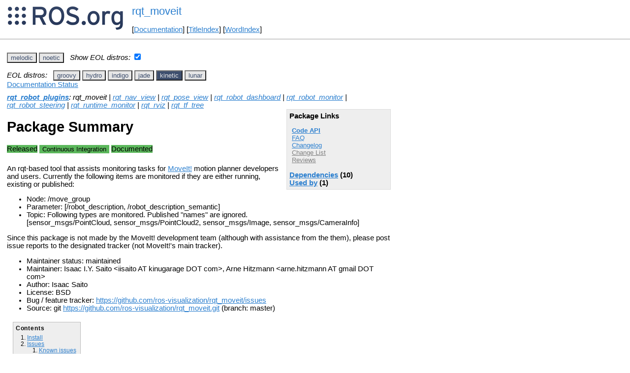

--- FILE ---
content_type: text/html
request_url: https://ftp.udx.icscoe.jp/ros/ros_wiki_mirror/rqt_moveit.html?distro=kinetic
body_size: 69801
content:
<!DOCTYPE HTML PUBLIC "-//W3C//DTD HTML 4.01//EN" "http://www.w3.org/TR/html4/strict.dtd">
<html>
<head>
<link rel="canonical" href="http://wiki.ros.org/rqt_moveit"/>
<meta http-equiv="content-type" content="text/html; charset=utf-8">
<title>rqt_moveit</title>
<link rel="stylesheet" type="text/css" media="all" charset="utf-8" href="rostheme/css/common.css">
<link rel="stylesheet" type="text/css" media="screen" charset="utf-8" href="rostheme/css/screen.css">
<link rel="stylesheet" type="text/css" media="print" charset="utf-8" href="rostheme/css/print.css">
<style type="text/css">
ul.pagetitle{
  display: inline;
  margin: 0;
  padding: 0;
  font-size: 1.5em;
}
li.pagetitle{
  display: inline;
  margin: 0;
}
td.noborder {
  border: 0;
}
</style>
<script type="text/javascript" src="./custom/libraries/jquery.min.js"></script><script type="text/javascript" src="./custom/js/rosversion.js"></script><script type="text/javascript" src="./custom/js/seesaw.js"></script><script type="text/javascript" src="./custom/js/sorttable.js"></script></head>
<body>
<table>
<tr>
<td class="noborder">
<img src="logo.png">
</td>
<td class="noborder">
<ul class="pagetitle">
<li class="pagetitle"><a class="backlink">rqt_moveit</a>
</ul>
<br><br>
[<a href="Documentation.html">Documentation</a>]&nbsp;[<a href="TitleIndex.html">TitleIndex</a>]&nbsp;[<a href="WordIndex.html">WordIndex</a>]&nbsp;
</td>
</tr>
</table>
<hr>
<div id="page">
<div dir="ltr" id="content" lang="en"><span class="anchor" id="top"></span>
<span class="anchor" id="line-1"></span><p class="line867"><span id="rosversion_selector" class="btn-group">
<button id="melodic" class="btn btn-default" onClick="Version({show:['boxturtle_and_newer', 'cturtle_and_newer', 'diamondback_and_newer', 'electric_and_newer', 'fuerte_and_newer', 'groovy_and_newer', 'hydro_and_newer', 'indigo_and_newer', 'jade_and_newer', 'kinetic_and_newer', 'lunar_and_newer', 'melodic_and_newer', 'melodic_and_older', 'noetic_and_older', 'unstable_and_older', 'melodic'], hide:['melodic_and_newer', 'noetic_and_newer', 'unstable_and_newer', 'boxturtle_and_older', 'cturtle_and_older', 'diamondback_and_older', 'electric_and_older', 'fuerte_and_older', 'groovy_and_older', 'hydro_and_older', 'indigo_and_older', 'jade_and_older', 'kinetic_and_older', 'lunar_and_older', 'melodic_and_older', 'boxturtle', 'cturtle', 'diamondback', 'electric', 'fuerte', 'groovy', 'hydro', 'indigo', 'jade', 'kinetic', 'lunar', 'noetic', 'unstable'], target_ros_distro:'melodic'});this.style.color='#e6e6e6';this.style.background='#3e4f6e';var distro_button = document.getElementById('boxturtle');if (distro_button) {  distro_button.style.background='#e6e6e6';  distro_button.style.color='#3e4f6e';}var distro_button = document.getElementById('cturtle');if (distro_button) {  distro_button.style.background='#e6e6e6';  distro_button.style.color='#3e4f6e';}var distro_button = document.getElementById('diamondback');if (distro_button) {  distro_button.style.background='#e6e6e6';  distro_button.style.color='#3e4f6e';}var distro_button = document.getElementById('electric');if (distro_button) {  distro_button.style.background='#e6e6e6';  distro_button.style.color='#3e4f6e';}var distro_button = document.getElementById('fuerte');if (distro_button) {  distro_button.style.background='#e6e6e6';  distro_button.style.color='#3e4f6e';}var distro_button = document.getElementById('groovy');if (distro_button) {  distro_button.style.background='#e6e6e6';  distro_button.style.color='#3e4f6e';}var distro_button = document.getElementById('hydro');if (distro_button) {  distro_button.style.background='#e6e6e6';  distro_button.style.color='#3e4f6e';}var distro_button = document.getElementById('indigo');if (distro_button) {  distro_button.style.background='#e6e6e6';  distro_button.style.color='#3e4f6e';}var distro_button = document.getElementById('jade');if (distro_button) {  distro_button.style.background='#e6e6e6';  distro_button.style.color='#3e4f6e';}var distro_button = document.getElementById('kinetic');if (distro_button) {  distro_button.style.background='#e6e6e6';  distro_button.style.color='#3e4f6e';}var distro_button = document.getElementById('lunar');if (distro_button) {  distro_button.style.background='#e6e6e6';  distro_button.style.color='#3e4f6e';}var distro_button = document.getElementById('noetic');if (distro_button) {  distro_button.style.background='#e6e6e6';  distro_button.style.color='#3e4f6e';}var distro_button = document.getElementById('unstable');if (distro_button) {  distro_button.style.background='#e6e6e6';  distro_button.style.color='#3e4f6e';}return false"> melodic </button>
<button id="noetic" class="btn btn-default" onClick="Version({show:['boxturtle_and_newer', 'cturtle_and_newer', 'diamondback_and_newer', 'electric_and_newer', 'fuerte_and_newer', 'groovy_and_newer', 'hydro_and_newer', 'indigo_and_newer', 'jade_and_newer', 'kinetic_and_newer', 'lunar_and_newer', 'melodic_and_newer', 'noetic_and_newer', 'noetic_and_older', 'unstable_and_older', 'noetic'], hide:['noetic_and_newer', 'unstable_and_newer', 'boxturtle_and_older', 'cturtle_and_older', 'diamondback_and_older', 'electric_and_older', 'fuerte_and_older', 'groovy_and_older', 'hydro_and_older', 'indigo_and_older', 'jade_and_older', 'kinetic_and_older', 'lunar_and_older', 'melodic_and_older', 'noetic_and_older', 'boxturtle', 'cturtle', 'diamondback', 'electric', 'fuerte', 'groovy', 'hydro', 'indigo', 'jade', 'kinetic', 'lunar', 'melodic', 'unstable'], target_ros_distro:'noetic'});this.style.color='#e6e6e6';this.style.background='#3e4f6e';var distro_button = document.getElementById('boxturtle');if (distro_button) {  distro_button.style.background='#e6e6e6';  distro_button.style.color='#3e4f6e';}var distro_button = document.getElementById('cturtle');if (distro_button) {  distro_button.style.background='#e6e6e6';  distro_button.style.color='#3e4f6e';}var distro_button = document.getElementById('diamondback');if (distro_button) {  distro_button.style.background='#e6e6e6';  distro_button.style.color='#3e4f6e';}var distro_button = document.getElementById('electric');if (distro_button) {  distro_button.style.background='#e6e6e6';  distro_button.style.color='#3e4f6e';}var distro_button = document.getElementById('fuerte');if (distro_button) {  distro_button.style.background='#e6e6e6';  distro_button.style.color='#3e4f6e';}var distro_button = document.getElementById('groovy');if (distro_button) {  distro_button.style.background='#e6e6e6';  distro_button.style.color='#3e4f6e';}var distro_button = document.getElementById('hydro');if (distro_button) {  distro_button.style.background='#e6e6e6';  distro_button.style.color='#3e4f6e';}var distro_button = document.getElementById('indigo');if (distro_button) {  distro_button.style.background='#e6e6e6';  distro_button.style.color='#3e4f6e';}var distro_button = document.getElementById('jade');if (distro_button) {  distro_button.style.background='#e6e6e6';  distro_button.style.color='#3e4f6e';}var distro_button = document.getElementById('kinetic');if (distro_button) {  distro_button.style.background='#e6e6e6';  distro_button.style.color='#3e4f6e';}var distro_button = document.getElementById('lunar');if (distro_button) {  distro_button.style.background='#e6e6e6';  distro_button.style.color='#3e4f6e';}var distro_button = document.getElementById('melodic');if (distro_button) {  distro_button.style.background='#e6e6e6';  distro_button.style.color='#3e4f6e';}var distro_button = document.getElementById('unstable');if (distro_button) {  distro_button.style.background='#e6e6e6';  distro_button.style.color='#3e4f6e';}return false"> noetic </button>
</span><span style="text-align:left">&nbsp;&nbsp;<i>Show EOL distros:</i>&nbsp;<input type="checkbox" id="rosversions_hidden_checkbox" onchange="showHiddenVersionSelector(this.checked)"></span><div id="rosversions_hidden" style="display:none"><span style="text-align:right"><i>EOL distros:</i>&nbsp;&nbsp;</span><span id="rosversion_selector_hidden" class="btn-group">
<button id="groovy" class="btn btn-default" onClick="Version({show:['boxturtle_and_newer', 'cturtle_and_newer', 'diamondback_and_newer', 'electric_and_newer', 'fuerte_and_newer', 'groovy_and_newer', 'groovy_and_older', 'hydro_and_older', 'indigo_and_older', 'jade_and_older', 'kinetic_and_older', 'lunar_and_older', 'melodic_and_older', 'noetic_and_older', 'unstable_and_older', 'groovy'], hide:['groovy_and_newer', 'hydro_and_newer', 'indigo_and_newer', 'jade_and_newer', 'kinetic_and_newer', 'lunar_and_newer', 'melodic_and_newer', 'noetic_and_newer', 'unstable_and_newer', 'boxturtle_and_older', 'cturtle_and_older', 'diamondback_and_older', 'electric_and_older', 'fuerte_and_older', 'groovy_and_older', 'boxturtle', 'cturtle', 'diamondback', 'electric', 'fuerte', 'hydro', 'indigo', 'jade', 'kinetic', 'lunar', 'melodic', 'noetic', 'unstable'], target_ros_distro:'groovy'});this.style.color='#e6e6e6';this.style.background='#3e4f6e';var distro_button = document.getElementById('boxturtle');if (distro_button) {  distro_button.style.background='#e6e6e6';  distro_button.style.color='#3e4f6e';}var distro_button = document.getElementById('cturtle');if (distro_button) {  distro_button.style.background='#e6e6e6';  distro_button.style.color='#3e4f6e';}var distro_button = document.getElementById('diamondback');if (distro_button) {  distro_button.style.background='#e6e6e6';  distro_button.style.color='#3e4f6e';}var distro_button = document.getElementById('electric');if (distro_button) {  distro_button.style.background='#e6e6e6';  distro_button.style.color='#3e4f6e';}var distro_button = document.getElementById('fuerte');if (distro_button) {  distro_button.style.background='#e6e6e6';  distro_button.style.color='#3e4f6e';}var distro_button = document.getElementById('hydro');if (distro_button) {  distro_button.style.background='#e6e6e6';  distro_button.style.color='#3e4f6e';}var distro_button = document.getElementById('indigo');if (distro_button) {  distro_button.style.background='#e6e6e6';  distro_button.style.color='#3e4f6e';}var distro_button = document.getElementById('jade');if (distro_button) {  distro_button.style.background='#e6e6e6';  distro_button.style.color='#3e4f6e';}var distro_button = document.getElementById('kinetic');if (distro_button) {  distro_button.style.background='#e6e6e6';  distro_button.style.color='#3e4f6e';}var distro_button = document.getElementById('lunar');if (distro_button) {  distro_button.style.background='#e6e6e6';  distro_button.style.color='#3e4f6e';}var distro_button = document.getElementById('melodic');if (distro_button) {  distro_button.style.background='#e6e6e6';  distro_button.style.color='#3e4f6e';}var distro_button = document.getElementById('noetic');if (distro_button) {  distro_button.style.background='#e6e6e6';  distro_button.style.color='#3e4f6e';}var distro_button = document.getElementById('unstable');if (distro_button) {  distro_button.style.background='#e6e6e6';  distro_button.style.color='#3e4f6e';}return false"> groovy </button>
<button id="hydro" class="btn btn-default" onClick="Version({show:['boxturtle_and_newer', 'cturtle_and_newer', 'diamondback_and_newer', 'electric_and_newer', 'fuerte_and_newer', 'groovy_and_newer', 'hydro_and_newer', 'hydro_and_older', 'indigo_and_older', 'jade_and_older', 'kinetic_and_older', 'lunar_and_older', 'melodic_and_older', 'noetic_and_older', 'unstable_and_older', 'hydro'], hide:['hydro_and_newer', 'indigo_and_newer', 'jade_and_newer', 'kinetic_and_newer', 'lunar_and_newer', 'melodic_and_newer', 'noetic_and_newer', 'unstable_and_newer', 'boxturtle_and_older', 'cturtle_and_older', 'diamondback_and_older', 'electric_and_older', 'fuerte_and_older', 'groovy_and_older', 'hydro_and_older', 'boxturtle', 'cturtle', 'diamondback', 'electric', 'fuerte', 'groovy', 'indigo', 'jade', 'kinetic', 'lunar', 'melodic', 'noetic', 'unstable'], target_ros_distro:'hydro'});this.style.color='#e6e6e6';this.style.background='#3e4f6e';var distro_button = document.getElementById('boxturtle');if (distro_button) {  distro_button.style.background='#e6e6e6';  distro_button.style.color='#3e4f6e';}var distro_button = document.getElementById('cturtle');if (distro_button) {  distro_button.style.background='#e6e6e6';  distro_button.style.color='#3e4f6e';}var distro_button = document.getElementById('diamondback');if (distro_button) {  distro_button.style.background='#e6e6e6';  distro_button.style.color='#3e4f6e';}var distro_button = document.getElementById('electric');if (distro_button) {  distro_button.style.background='#e6e6e6';  distro_button.style.color='#3e4f6e';}var distro_button = document.getElementById('fuerte');if (distro_button) {  distro_button.style.background='#e6e6e6';  distro_button.style.color='#3e4f6e';}var distro_button = document.getElementById('groovy');if (distro_button) {  distro_button.style.background='#e6e6e6';  distro_button.style.color='#3e4f6e';}var distro_button = document.getElementById('indigo');if (distro_button) {  distro_button.style.background='#e6e6e6';  distro_button.style.color='#3e4f6e';}var distro_button = document.getElementById('jade');if (distro_button) {  distro_button.style.background='#e6e6e6';  distro_button.style.color='#3e4f6e';}var distro_button = document.getElementById('kinetic');if (distro_button) {  distro_button.style.background='#e6e6e6';  distro_button.style.color='#3e4f6e';}var distro_button = document.getElementById('lunar');if (distro_button) {  distro_button.style.background='#e6e6e6';  distro_button.style.color='#3e4f6e';}var distro_button = document.getElementById('melodic');if (distro_button) {  distro_button.style.background='#e6e6e6';  distro_button.style.color='#3e4f6e';}var distro_button = document.getElementById('noetic');if (distro_button) {  distro_button.style.background='#e6e6e6';  distro_button.style.color='#3e4f6e';}var distro_button = document.getElementById('unstable');if (distro_button) {  distro_button.style.background='#e6e6e6';  distro_button.style.color='#3e4f6e';}return false"> hydro </button>
<button id="indigo" class="btn btn-default" onClick="Version({show:['boxturtle_and_newer', 'cturtle_and_newer', 'diamondback_and_newer', 'electric_and_newer', 'fuerte_and_newer', 'groovy_and_newer', 'hydro_and_newer', 'indigo_and_newer', 'indigo_and_older', 'jade_and_older', 'kinetic_and_older', 'lunar_and_older', 'melodic_and_older', 'noetic_and_older', 'unstable_and_older', 'indigo'], hide:['indigo_and_newer', 'jade_and_newer', 'kinetic_and_newer', 'lunar_and_newer', 'melodic_and_newer', 'noetic_and_newer', 'unstable_and_newer', 'boxturtle_and_older', 'cturtle_and_older', 'diamondback_and_older', 'electric_and_older', 'fuerte_and_older', 'groovy_and_older', 'hydro_and_older', 'indigo_and_older', 'boxturtle', 'cturtle', 'diamondback', 'electric', 'fuerte', 'groovy', 'hydro', 'jade', 'kinetic', 'lunar', 'melodic', 'noetic', 'unstable'], target_ros_distro:'indigo'});this.style.color='#e6e6e6';this.style.background='#3e4f6e';var distro_button = document.getElementById('boxturtle');if (distro_button) {  distro_button.style.background='#e6e6e6';  distro_button.style.color='#3e4f6e';}var distro_button = document.getElementById('cturtle');if (distro_button) {  distro_button.style.background='#e6e6e6';  distro_button.style.color='#3e4f6e';}var distro_button = document.getElementById('diamondback');if (distro_button) {  distro_button.style.background='#e6e6e6';  distro_button.style.color='#3e4f6e';}var distro_button = document.getElementById('electric');if (distro_button) {  distro_button.style.background='#e6e6e6';  distro_button.style.color='#3e4f6e';}var distro_button = document.getElementById('fuerte');if (distro_button) {  distro_button.style.background='#e6e6e6';  distro_button.style.color='#3e4f6e';}var distro_button = document.getElementById('groovy');if (distro_button) {  distro_button.style.background='#e6e6e6';  distro_button.style.color='#3e4f6e';}var distro_button = document.getElementById('hydro');if (distro_button) {  distro_button.style.background='#e6e6e6';  distro_button.style.color='#3e4f6e';}var distro_button = document.getElementById('jade');if (distro_button) {  distro_button.style.background='#e6e6e6';  distro_button.style.color='#3e4f6e';}var distro_button = document.getElementById('kinetic');if (distro_button) {  distro_button.style.background='#e6e6e6';  distro_button.style.color='#3e4f6e';}var distro_button = document.getElementById('lunar');if (distro_button) {  distro_button.style.background='#e6e6e6';  distro_button.style.color='#3e4f6e';}var distro_button = document.getElementById('melodic');if (distro_button) {  distro_button.style.background='#e6e6e6';  distro_button.style.color='#3e4f6e';}var distro_button = document.getElementById('noetic');if (distro_button) {  distro_button.style.background='#e6e6e6';  distro_button.style.color='#3e4f6e';}var distro_button = document.getElementById('unstable');if (distro_button) {  distro_button.style.background='#e6e6e6';  distro_button.style.color='#3e4f6e';}return false"> indigo </button>
<button id="jade" class="btn btn-default" onClick="Version({show:['boxturtle_and_newer', 'cturtle_and_newer', 'diamondback_and_newer', 'electric_and_newer', 'fuerte_and_newer', 'groovy_and_newer', 'hydro_and_newer', 'indigo_and_newer', 'jade_and_newer', 'jade_and_older', 'kinetic_and_older', 'lunar_and_older', 'melodic_and_older', 'noetic_and_older', 'unstable_and_older', 'jade'], hide:['jade_and_newer', 'kinetic_and_newer', 'lunar_and_newer', 'melodic_and_newer', 'noetic_and_newer', 'unstable_and_newer', 'boxturtle_and_older', 'cturtle_and_older', 'diamondback_and_older', 'electric_and_older', 'fuerte_and_older', 'groovy_and_older', 'hydro_and_older', 'indigo_and_older', 'jade_and_older', 'boxturtle', 'cturtle', 'diamondback', 'electric', 'fuerte', 'groovy', 'hydro', 'indigo', 'kinetic', 'lunar', 'melodic', 'noetic', 'unstable'], target_ros_distro:'jade'});this.style.color='#e6e6e6';this.style.background='#3e4f6e';var distro_button = document.getElementById('boxturtle');if (distro_button) {  distro_button.style.background='#e6e6e6';  distro_button.style.color='#3e4f6e';}var distro_button = document.getElementById('cturtle');if (distro_button) {  distro_button.style.background='#e6e6e6';  distro_button.style.color='#3e4f6e';}var distro_button = document.getElementById('diamondback');if (distro_button) {  distro_button.style.background='#e6e6e6';  distro_button.style.color='#3e4f6e';}var distro_button = document.getElementById('electric');if (distro_button) {  distro_button.style.background='#e6e6e6';  distro_button.style.color='#3e4f6e';}var distro_button = document.getElementById('fuerte');if (distro_button) {  distro_button.style.background='#e6e6e6';  distro_button.style.color='#3e4f6e';}var distro_button = document.getElementById('groovy');if (distro_button) {  distro_button.style.background='#e6e6e6';  distro_button.style.color='#3e4f6e';}var distro_button = document.getElementById('hydro');if (distro_button) {  distro_button.style.background='#e6e6e6';  distro_button.style.color='#3e4f6e';}var distro_button = document.getElementById('indigo');if (distro_button) {  distro_button.style.background='#e6e6e6';  distro_button.style.color='#3e4f6e';}var distro_button = document.getElementById('kinetic');if (distro_button) {  distro_button.style.background='#e6e6e6';  distro_button.style.color='#3e4f6e';}var distro_button = document.getElementById('lunar');if (distro_button) {  distro_button.style.background='#e6e6e6';  distro_button.style.color='#3e4f6e';}var distro_button = document.getElementById('melodic');if (distro_button) {  distro_button.style.background='#e6e6e6';  distro_button.style.color='#3e4f6e';}var distro_button = document.getElementById('noetic');if (distro_button) {  distro_button.style.background='#e6e6e6';  distro_button.style.color='#3e4f6e';}var distro_button = document.getElementById('unstable');if (distro_button) {  distro_button.style.background='#e6e6e6';  distro_button.style.color='#3e4f6e';}return false"> jade </button>
<button id="kinetic" class="btn btn-default" onClick="Version({show:['boxturtle_and_newer', 'cturtle_and_newer', 'diamondback_and_newer', 'electric_and_newer', 'fuerte_and_newer', 'groovy_and_newer', 'hydro_and_newer', 'indigo_and_newer', 'jade_and_newer', 'kinetic_and_newer', 'kinetic_and_older', 'lunar_and_older', 'melodic_and_older', 'noetic_and_older', 'unstable_and_older', 'kinetic'], hide:['kinetic_and_newer', 'lunar_and_newer', 'melodic_and_newer', 'noetic_and_newer', 'unstable_and_newer', 'boxturtle_and_older', 'cturtle_and_older', 'diamondback_and_older', 'electric_and_older', 'fuerte_and_older', 'groovy_and_older', 'hydro_and_older', 'indigo_and_older', 'jade_and_older', 'kinetic_and_older', 'boxturtle', 'cturtle', 'diamondback', 'electric', 'fuerte', 'groovy', 'hydro', 'indigo', 'jade', 'lunar', 'melodic', 'noetic', 'unstable'], target_ros_distro:'kinetic'});this.style.color='#e6e6e6';this.style.background='#3e4f6e';var distro_button = document.getElementById('boxturtle');if (distro_button) {  distro_button.style.background='#e6e6e6';  distro_button.style.color='#3e4f6e';}var distro_button = document.getElementById('cturtle');if (distro_button) {  distro_button.style.background='#e6e6e6';  distro_button.style.color='#3e4f6e';}var distro_button = document.getElementById('diamondback');if (distro_button) {  distro_button.style.background='#e6e6e6';  distro_button.style.color='#3e4f6e';}var distro_button = document.getElementById('electric');if (distro_button) {  distro_button.style.background='#e6e6e6';  distro_button.style.color='#3e4f6e';}var distro_button = document.getElementById('fuerte');if (distro_button) {  distro_button.style.background='#e6e6e6';  distro_button.style.color='#3e4f6e';}var distro_button = document.getElementById('groovy');if (distro_button) {  distro_button.style.background='#e6e6e6';  distro_button.style.color='#3e4f6e';}var distro_button = document.getElementById('hydro');if (distro_button) {  distro_button.style.background='#e6e6e6';  distro_button.style.color='#3e4f6e';}var distro_button = document.getElementById('indigo');if (distro_button) {  distro_button.style.background='#e6e6e6';  distro_button.style.color='#3e4f6e';}var distro_button = document.getElementById('jade');if (distro_button) {  distro_button.style.background='#e6e6e6';  distro_button.style.color='#3e4f6e';}var distro_button = document.getElementById('lunar');if (distro_button) {  distro_button.style.background='#e6e6e6';  distro_button.style.color='#3e4f6e';}var distro_button = document.getElementById('melodic');if (distro_button) {  distro_button.style.background='#e6e6e6';  distro_button.style.color='#3e4f6e';}var distro_button = document.getElementById('noetic');if (distro_button) {  distro_button.style.background='#e6e6e6';  distro_button.style.color='#3e4f6e';}var distro_button = document.getElementById('unstable');if (distro_button) {  distro_button.style.background='#e6e6e6';  distro_button.style.color='#3e4f6e';}return false"> kinetic </button>
<button id="lunar" class="btn btn-default" onClick="Version({show:['boxturtle_and_newer', 'cturtle_and_newer', 'diamondback_and_newer', 'electric_and_newer', 'fuerte_and_newer', 'groovy_and_newer', 'hydro_and_newer', 'indigo_and_newer', 'jade_and_newer', 'kinetic_and_newer', 'lunar_and_newer', 'lunar_and_older', 'melodic_and_older', 'noetic_and_older', 'unstable_and_older', 'lunar'], hide:['lunar_and_newer', 'melodic_and_newer', 'noetic_and_newer', 'unstable_and_newer', 'boxturtle_and_older', 'cturtle_and_older', 'diamondback_and_older', 'electric_and_older', 'fuerte_and_older', 'groovy_and_older', 'hydro_and_older', 'indigo_and_older', 'jade_and_older', 'kinetic_and_older', 'lunar_and_older', 'boxturtle', 'cturtle', 'diamondback', 'electric', 'fuerte', 'groovy', 'hydro', 'indigo', 'jade', 'kinetic', 'melodic', 'noetic', 'unstable'], target_ros_distro:'lunar'});this.style.color='#e6e6e6';this.style.background='#3e4f6e';var distro_button = document.getElementById('boxturtle');if (distro_button) {  distro_button.style.background='#e6e6e6';  distro_button.style.color='#3e4f6e';}var distro_button = document.getElementById('cturtle');if (distro_button) {  distro_button.style.background='#e6e6e6';  distro_button.style.color='#3e4f6e';}var distro_button = document.getElementById('diamondback');if (distro_button) {  distro_button.style.background='#e6e6e6';  distro_button.style.color='#3e4f6e';}var distro_button = document.getElementById('electric');if (distro_button) {  distro_button.style.background='#e6e6e6';  distro_button.style.color='#3e4f6e';}var distro_button = document.getElementById('fuerte');if (distro_button) {  distro_button.style.background='#e6e6e6';  distro_button.style.color='#3e4f6e';}var distro_button = document.getElementById('groovy');if (distro_button) {  distro_button.style.background='#e6e6e6';  distro_button.style.color='#3e4f6e';}var distro_button = document.getElementById('hydro');if (distro_button) {  distro_button.style.background='#e6e6e6';  distro_button.style.color='#3e4f6e';}var distro_button = document.getElementById('indigo');if (distro_button) {  distro_button.style.background='#e6e6e6';  distro_button.style.color='#3e4f6e';}var distro_button = document.getElementById('jade');if (distro_button) {  distro_button.style.background='#e6e6e6';  distro_button.style.color='#3e4f6e';}var distro_button = document.getElementById('kinetic');if (distro_button) {  distro_button.style.background='#e6e6e6';  distro_button.style.color='#3e4f6e';}var distro_button = document.getElementById('melodic');if (distro_button) {  distro_button.style.background='#e6e6e6';  distro_button.style.color='#3e4f6e';}var distro_button = document.getElementById('noetic');if (distro_button) {  distro_button.style.background='#e6e6e6';  distro_button.style.color='#3e4f6e';}var distro_button = document.getElementById('unstable');if (distro_button) {  distro_button.style.background='#e6e6e6';  distro_button.style.color='#3e4f6e';}return false"> lunar </button>
</span>
</div><div id="doc_status_link" style="margin-bottom:10px"><span style="text-align:left"><a href="javascript:toggleDocStatus()">Documentation Status</a></span></div><div id="doc_status" style="background:#CCCCCC;display:none;margin-top:0px;margin-bottom:0px;padding-top:0px"><ul style="padding-top:5px;margin-top:0px;margin-bottom:0px;padding-bottom:5px;"><li><b>groovy:</b> <i>Documentation generated on October 06, 2014 at 07:16 AM</i></li><br><li><b>hydro:</b> <i>Documentation generated on August 28, 2015 at 12:50 PM</i><span style="font-size:10px"> (<a href="http://jenkins.ros.org/job/doc-hydro-rqt_robot_plugins/">doc job</a>).</span></li><br><li><b>indigo:</b> <i>Documentation generated on June 07, 2019 at 03:48 AM</i><span style="font-size:10px"> (<a href="http://build.ros.org/view/Idoc/job/Idoc__rqt_moveit__ubuntu_trusty_amd64">doc job</a>).</span></li><br><li><b>jade:</b> <i>Documentation generated on May 03, 2017 at 10:48 AM</i><span style="font-size:10px"> (<a href="http://build.ros.org/view/Jdoc/job/Jdoc__rqt_moveit__ubuntu_trusty_amd64">doc job</a>).</span></li><br><li><b>kinetic:</b> <i>Documentation generated on June 04, 2020 at 03:32 AM</i><span style="font-size:10px"> (<a href="http://build.ros.org/view/Kdoc/job/Kdoc__rqt_moveit__ubuntu_xenial_amd64">doc job</a>).</span></li><br><li><b>lunar:</b> <i>Documentation generated on June 06, 2019 at 03:35 AM</i><span style="font-size:10px"> (<a href="http://build.ros.org/view/Ldoc/job/Ldoc__rqt_moveit__ubuntu_xenial_amd64">doc job</a>).</span></li><br><li><b>melodic:</b> <i>Documentation generated on March 01, 2022 at 07:33 AM</i><span style="font-size:10px"> (<a href="https://build.ros.org/view/Mdoc/job/Mdoc__rqt_moveit__ubuntu_bionic_amd64">doc job</a>).</span></li><br><li><b>noetic:</b> <i>Documentation generated on March 02, 2022 at 08:54 AM</i><span style="font-size:10px"> (<a href="https://build.ros.org/view/Ndoc/job/Ndoc__rqt_moveit__ubuntu_focal_amd64">doc job</a>).</span></li><br></div><div class="version groovy"><em><strong><a href="./rqt_robot_plugins.html?distro=groovy">rqt_robot_plugins</a></strong>: rqt_moveit | <a href="./rqt_nav_view.html?distro=groovy">rqt_nav_view</a> | <a href="./rqt_pose_view.html?distro=groovy">rqt_pose_view</a> | <a href="./rqt_robot_dashboard.html?distro=groovy">rqt_robot_dashboard</a> | <a href="./rqt_robot_monitor.html?distro=groovy">rqt_robot_monitor</a> | <a href="./rqt_robot_steering.html?distro=groovy">rqt_robot_steering</a> | <a href="./rqt_runtime_monitor.html?distro=groovy">rqt_runtime_monitor</a> | <a href="./rqt_rviz.html?distro=groovy">rqt_rviz</a> | <a href="./rqt_tf_tree.html?distro=groovy">rqt_tf_tree</a></em><br><div class="package-links"><strong>Package Links</strong><ul><li><strong><a href="http://docs.ros.org/groovy/api/rqt_moveit/html">Code API</a></strong></li><li><a href="http://answers.ros.org/questions/scope:all/sort:activity-desc/tags:rqt_moveit/page:1/">FAQ</a></li><li><a href="http://docs.ros.org/en/groovy/changelogs/rqt_moveit/changelog.html">Changelog</a></li><li><a href="./rqt_robot_plugins(2f)ChangeList.html">Change List</a></li><li><a class="nonexistent" href="./rqt_moveit(2f)Reviews.html">Reviews</a></li></ul><script type="text/javascript" src="./custom/js/roswiki.js"></script><strong><a href="#" onClick="toggleExpandable('groovydependencies-list'); return false;">Dependencies</a> (9)</strong><br /><div id="groovydependencies-list" style="display:none"><ul><li><a href="./catkin.html?distro=groovy">catkin</a></li><li><a href="./rosnode.html?distro=groovy">rosnode</a></li><li><a href="./rospy.html?distro=groovy">rospy</a></li><li><a href="./rostopic.html?distro=groovy">rostopic</a></li><li><a href="./rqt_gui.html?distro=groovy">rqt_gui</a></li><li><a href="./rqt_gui_py.html?distro=groovy">rqt_gui_py</a></li><li><a href="./rqt_py_common.html?distro=groovy">rqt_py_common</a></li><li><a href="./rqt_topic.html?distro=groovy">rqt_topic</a></li><li><a href="./sensor_msgs.html?distro=groovy">sensor_msgs</a></li></ul></div><strong><a href="#" onClick="toggleExpandable('groovyused-by-list'); return false;">Used by</a> (1)</strong><br /><div id="groovyused-by-list" style="display:none"><ul><li><a href="./rqt_robot_plugins.html?distro=groovy">rqt_robot_plugins</a></li></ul></div></div><h1>Package Summary</h1><p><div class="dropdown" style="display: inline-block; margin-bottom: 8px; margin-right: 4px;"><span class="badge" style="background-color: #5cb85c;"><span class="glyphicon glyphicon-ok" style="color: white;"></span> Released </span></div><div class="dropdown" style="display: inline-block; margin-bottom: 8px;"><button class="badge dropdown-toggle" style="background-color: #5cb85c; border: none;" data-toggle="dropdown" title="No test statistics available for this package."><span class="glyphicon glyphicon-ok" style="color: white;"></span> Continuous Integration</button>
</div>
<div class="dropdown" style="display: inline-block; margin-bottom: 8px; margin-right: 4px;"><span class="badge" style="background-color: #5cb85c;"><span class="glyphicon glyphicon-ok" style="color: white;"></span> Documented </span></div><p id="package-info">An rqt-based tool that assists monitoring tasks
   for <a href="http://ros.org/wiki/moveit">MoveIt!</a> motion planner
   developers and users. Currently the following items are monitored if they
   are either running, existing or published:
   <ul>
   <li>Node: /move_group</li>
   <li>Parameter: [/robot_description, /robot_description_semantic]</li>
   <li>Topic: Following types are monitored. Published &quot;names&quot; are ignored.<br/>
       [sensor_msgs/PointCloud, sensor_msgs/PointCloud2,
        sensor_msgs/Image, sensor_msgs/CameraInfo]</li>
   </ul>
   Since this package is not made by the MoveIt! development team (although with
   assistance from the them), please post issue reports to the designated 
   tracker (not MoveIt!'s main tracker).<p id="package-info-1"><ul><li>Maintainer status: developed</li><li>Maintainer: Isaac Isao Saito &lt;130s AT alumni.smu DOT edu&gt;</li><li>Author: Isaac Saito</li><li>License: BSD</li><li>Bug / feature tracker:  <a href="https://github.com/ros-visualization/rqt_robot_plugins/issues">https://github.com/ros-visualization/rqt_robot_plugins/issues</a></li><li>Source: git <a href="https://github.com/ros-visualization/rqt_robot_plugins">https://github.com/ros-visualization/rqt_robot_plugins.git</a> (branch: groovy-devel)</li></ul></div>
<div class="version hydro"><em><strong><a href="./rqt_robot_plugins.html?distro=hydro">rqt_robot_plugins</a></strong>: rqt_moveit | <a href="./rqt_nav_view.html?distro=hydro">rqt_nav_view</a> | <a href="./rqt_pose_view.html?distro=hydro">rqt_pose_view</a> | <a href="./rqt_robot_dashboard.html?distro=hydro">rqt_robot_dashboard</a> | <a href="./rqt_robot_monitor.html?distro=hydro">rqt_robot_monitor</a> | <a href="./rqt_robot_steering.html?distro=hydro">rqt_robot_steering</a> | <a href="./rqt_runtime_monitor.html?distro=hydro">rqt_runtime_monitor</a> | <a href="./rqt_rviz.html?distro=hydro">rqt_rviz</a> | <a href="./rqt_tf_tree.html?distro=hydro">rqt_tf_tree</a></em><br><div class="package-links"><strong>Package Links</strong><ul><li><strong><a href="http://docs.ros.org/hydro/api/rqt_moveit/html">Code API</a></strong></li><li><a href="http://answers.ros.org/questions/scope:all/sort:activity-desc/tags:rqt_moveit/page:1/">FAQ</a></li><li><a href="http://docs.ros.org/en/hydro/changelogs/rqt_moveit/changelog.html">Changelog</a></li><li><a href="./rqt_robot_plugins(2f)ChangeList.html">Change List</a></li><li><a class="nonexistent" href="./rqt_moveit(2f)Reviews.html">Reviews</a></li></ul><script type="text/javascript" src="./custom/js/roswiki.js"></script><strong><a href="#" onClick="toggleExpandable('hydrodependencies-list'); return false;">Dependencies</a> (9)</strong><br /><div id="hydrodependencies-list" style="display:none"><ul><li><a href="./catkin.html?distro=hydro">catkin</a></li><li><a href="./rosnode.html?distro=hydro">rosnode</a></li><li><a href="./rospy.html?distro=hydro">rospy</a></li><li><a href="./rostopic.html?distro=hydro">rostopic</a></li><li><a href="./rqt_gui.html?distro=hydro">rqt_gui</a></li><li><a href="./rqt_gui_py.html?distro=hydro">rqt_gui_py</a></li><li><a href="./rqt_py_common.html?distro=hydro">rqt_py_common</a></li><li><a href="./rqt_topic.html?distro=hydro">rqt_topic</a></li><li><a href="./sensor_msgs.html?distro=hydro">sensor_msgs</a></li></ul></div><strong><a href="#" onClick="toggleExpandable('hydroused-by-list'); return false;">Used by</a> (1)</strong><br /><div id="hydroused-by-list" style="display:none"><ul><li><a href="./rqt_robot_plugins.html?distro=hydro">rqt_robot_plugins</a></li></ul></div></div><h1>Package Summary</h1><p><div class="dropdown" style="display: inline-block; margin-bottom: 8px; margin-right: 4px;"><span class="badge" style="background-color: #5cb85c;"><span class="glyphicon glyphicon-ok" style="color: white;"></span> Released </span></div><div class="dropdown" style="display: inline-block; margin-bottom: 8px;"><button class="badge dropdown-toggle" style="background-color: #5cb85c; border: none;" data-toggle="dropdown" title="No test statistics available for this package."><span class="glyphicon glyphicon-ok" style="color: white;"></span> Continuous Integration</button>
</div>
<div class="dropdown" style="display: inline-block; margin-bottom: 8px; margin-right: 4px;"><span class="badge" style="background-color: #5cb85c;"><span class="glyphicon glyphicon-ok" style="color: white;"></span> Documented </span></div><p id="package-info-2">An rqt-based tool that assists monitoring tasks
   for <a href="http://ros.org/wiki/moveit">MoveIt!</a> motion planner
   developers and users. Currently the following items are monitored if they
   are either running, existing or published:
   <ul>
   <li>Node: /move_group</li>
   <li>Parameter: [/robot_description, /robot_description_semantic]</li>
   <li>Topic: Following types are monitored. Published &quot;names&quot; are ignored.<br/>
       [sensor_msgs/PointCloud, sensor_msgs/PointCloud2,
        sensor_msgs/Image, sensor_msgs/CameraInfo]</li>
   </ul>
   Since this package is not made by the MoveIt! development team (although with
   assistance from the them), please post issue reports to the designated
   tracker (not MoveIt!'s main tracker).<p id="package-info-3"><ul><li>Maintainer status: maintained</li><li>Maintainer: Aaron Blasdel &lt;ablasdel AT gmail DOT com&gt;</li><li>Author: Isaac Saito</li><li>License: BSD</li><li>Bug / feature tracker:  <a href="https://github.com/ros-visualization/rqt_robot_plugins/issues">https://github.com/ros-visualization/rqt_robot_plugins/issues</a></li><li>Source: git <a href="https://github.com/ros-visualization/rqt_robot_plugins">https://github.com/ros-visualization/rqt_robot_plugins.git</a> (branch: hydro-devel)</li></ul></div>
<div class="version indigo"><em><strong><a href="./rqt_robot_plugins.html?distro=indigo">rqt_robot_plugins</a></strong>: rqt_moveit | <a href="./rqt_nav_view.html?distro=indigo">rqt_nav_view</a> | <a href="./rqt_pose_view.html?distro=indigo">rqt_pose_view</a> | <a href="./rqt_robot_dashboard.html?distro=indigo">rqt_robot_dashboard</a> | <a href="./rqt_robot_monitor.html?distro=indigo">rqt_robot_monitor</a> | <a href="./rqt_robot_steering.html?distro=indigo">rqt_robot_steering</a> | <a href="./rqt_runtime_monitor.html?distro=indigo">rqt_runtime_monitor</a> | <a href="./rqt_rviz.html?distro=indigo">rqt_rviz</a> | <a href="./rqt_tf_tree.html?distro=indigo">rqt_tf_tree</a></em><br><div class="package-links"><strong>Package Links</strong><ul><li><strong><a href="http://docs.ros.org/indigo/api/rqt_moveit/html">Code API</a></strong></li><li><a href="http://answers.ros.org/questions/scope:all/sort:activity-desc/tags:rqt_moveit/page:1/">FAQ</a></li><li><a href="http://docs.ros.org/en/indigo/changelogs/rqt_moveit/changelog.html">Changelog</a></li><li><a class="nonexistent" href="./rqt_moveit(2f)ChangeList.html">Change List</a></li><li><a class="nonexistent" href="./rqt_moveit(2f)Reviews.html">Reviews</a></li></ul><script type="text/javascript" src="./custom/js/roswiki.js"></script><strong><a href="#" onClick="toggleExpandable('indigodependencies-list'); return false;">Dependencies</a> (10)</strong><br /><div id="indigodependencies-list" style="display:none"><ul><li><a href="./catkin.html?distro=indigo">catkin</a></li><li><a href="./python_qt_binding.html?distro=indigo">python_qt_binding</a></li><li><a href="./rosnode.html?distro=indigo">rosnode</a></li><li><a href="./rospy.html?distro=indigo">rospy</a></li><li><a href="./rostopic.html?distro=indigo">rostopic</a></li><li><a href="./rqt_gui.html?distro=indigo">rqt_gui</a></li><li><a href="./rqt_gui_py.html?distro=indigo">rqt_gui_py</a></li><li><a href="./rqt_py_common.html?distro=indigo">rqt_py_common</a></li><li><a href="./rqt_topic.html?distro=indigo">rqt_topic</a></li><li><a href="./sensor_msgs.html?distro=indigo">sensor_msgs</a></li></ul></div><strong><a href="#" onClick="toggleExpandable('indigoused-by-list'); return false;">Used by</a> (1)</strong><br /><div id="indigoused-by-list" style="display:none"><ul><li><a href="./rqt_robot_plugins.html?distro=indigo">rqt_robot_plugins</a></li></ul></div></div><h1>Package Summary</h1><p><div class="dropdown" style="display: inline-block; margin-bottom: 8px; margin-right: 4px;"><span class="badge" style="background-color: #5cb85c;"><span class="glyphicon glyphicon-ok" style="color: white;"></span> Released </span></div><div class="dropdown" style="display: inline-block; margin-bottom: 8px;"><button class="badge dropdown-toggle" style="background-color: #5cb85c; border: none;" data-toggle="dropdown" title="No test statistics available for this package."><span class="glyphicon glyphicon-ok" style="color: white;"></span> Continuous Integration</button>
</div>
<div class="dropdown" style="display: inline-block; margin-bottom: 8px; margin-right: 4px;"><span class="badge" style="background-color: #5cb85c;"><span class="glyphicon glyphicon-ok" style="color: white;"></span> Documented </span></div><p id="package-info-4">An rqt-based tool that assists monitoring tasks
   for <a href="http://ros.org/wiki/moveit">MoveIt!</a> motion planner
   developers and users. Currently the following items are monitored if they
   are either running, existing or published:
   <ul>
   <li>Node: /move_group</li>
   <li>Parameter: [/robot_description, /robot_description_semantic]</li>
   <li>Topic: Following types are monitored. Published &quot;names&quot; are ignored.<br/>
       [sensor_msgs/PointCloud, sensor_msgs/PointCloud2,
        sensor_msgs/Image, sensor_msgs/CameraInfo]</li>
   </ul>
   Since this package is not made by the MoveIt! development team (although with
   assistance from the them), please post issue reports to the designated
   tracker (not MoveIt!'s main tracker).<p id="package-info-5"><ul><li>Maintainer status: maintained</li><li>Maintainer: Isaac I.Y. Saito &lt;iisaito AT kinugarage DOT com&gt;, Arne Hitzmann &lt;arne.hitzmann AT gmail DOT com&gt;</li><li>Author: Isaac Saito</li><li>License: BSD</li><li>Bug / feature tracker:  <a href="https://github.com/ros-visualization/rqt_moveit/issues">https://github.com/ros-visualization/rqt_moveit/issues</a></li><li>Source: git <a href="https://github.com/ros-visualization/rqt_moveit">https://github.com/ros-visualization/rqt_moveit.git</a> (branch: master)</li></ul></div>
<div class="version jade"><em><strong><a href="./rqt_robot_plugins.html?distro=jade">rqt_robot_plugins</a></strong>: rqt_moveit | <a href="./rqt_nav_view.html?distro=jade">rqt_nav_view</a> | <a href="./rqt_pose_view.html?distro=jade">rqt_pose_view</a> | <a href="./rqt_robot_dashboard.html?distro=jade">rqt_robot_dashboard</a> | <a href="./rqt_robot_monitor.html?distro=jade">rqt_robot_monitor</a> | <a href="./rqt_robot_steering.html?distro=jade">rqt_robot_steering</a> | <a href="./rqt_runtime_monitor.html?distro=jade">rqt_runtime_monitor</a> | <a href="./rqt_rviz.html?distro=jade">rqt_rviz</a> | <a href="./rqt_tf_tree.html?distro=jade">rqt_tf_tree</a></em><br><div class="package-links"><strong>Package Links</strong><ul><li><strong><a href="http://docs.ros.org/jade/api/rqt_moveit/html">Code API</a></strong></li><li><a href="http://answers.ros.org/questions/scope:all/sort:activity-desc/tags:rqt_moveit/page:1/">FAQ</a></li><li><a href="http://docs.ros.org/en/jade/changelogs/rqt_moveit/changelog.html">Changelog</a></li><li><a class="nonexistent" href="./rqt_moveit(2f)ChangeList.html">Change List</a></li><li><a class="nonexistent" href="./rqt_moveit(2f)Reviews.html">Reviews</a></li></ul><script type="text/javascript" src="./custom/js/roswiki.js"></script><strong><a href="#" onClick="toggleExpandable('jadedependencies-list'); return false;">Dependencies</a> (10)</strong><br /><div id="jadedependencies-list" style="display:none"><ul><li><a href="./catkin.html?distro=jade">catkin</a></li><li><a href="./python_qt_binding.html?distro=jade">python_qt_binding</a></li><li><a href="./rosnode.html?distro=jade">rosnode</a></li><li><a href="./rospy.html?distro=jade">rospy</a></li><li><a href="./rostopic.html?distro=jade">rostopic</a></li><li><a href="./rqt_gui.html?distro=jade">rqt_gui</a></li><li><a href="./rqt_gui_py.html?distro=jade">rqt_gui_py</a></li><li><a href="./rqt_py_common.html?distro=jade">rqt_py_common</a></li><li><a href="./rqt_topic.html?distro=jade">rqt_topic</a></li><li><a href="./sensor_msgs.html?distro=jade">sensor_msgs</a></li></ul></div><strong><a href="#" onClick="toggleExpandable('jadeused-by-list'); return false;">Used by</a> (1)</strong><br /><div id="jadeused-by-list" style="display:none"><ul><li><a href="./rqt_robot_plugins.html?distro=jade">rqt_robot_plugins</a></li></ul></div></div><h1>Package Summary</h1><p><div class="dropdown" style="display: inline-block; margin-bottom: 8px; margin-right: 4px;"><span class="badge" style="background-color: #5cb85c;"><span class="glyphicon glyphicon-ok" style="color: white;"></span> Released </span></div><div class="dropdown" style="display: inline-block; margin-bottom: 8px;"><button class="badge dropdown-toggle" style="background-color: #5cb85c; border: none;" data-toggle="dropdown" title="No test statistics available for this package."><span class="glyphicon glyphicon-ok" style="color: white;"></span> Continuous Integration</button>
</div>
<div class="dropdown" style="display: inline-block; margin-bottom: 8px; margin-right: 4px;"><span class="badge" style="background-color: #5cb85c;"><span class="glyphicon glyphicon-ok" style="color: white;"></span> Documented </span></div><p id="package-info-6">An rqt-based tool that assists monitoring tasks
   for <a href="http://ros.org/wiki/moveit">MoveIt!</a> motion planner
   developers and users. Currently the following items are monitored if they
   are either running, existing or published:
   <ul>
   <li>Node: /move_group</li>
   <li>Parameter: [/robot_description, /robot_description_semantic]</li>
   <li>Topic: Following types are monitored. Published &quot;names&quot; are ignored.<br/>
       [sensor_msgs/PointCloud, sensor_msgs/PointCloud2,
        sensor_msgs/Image, sensor_msgs/CameraInfo]</li>
   </ul>
   Since this package is not made by the MoveIt! development team (although with
   assistance from the them), please post issue reports to the designated
   tracker (not MoveIt!'s main tracker).<p id="package-info-7"><ul><li>Maintainer status: maintained</li><li>Maintainer: Isaac I.Y. Saito &lt;iisaito AT kinugarage DOT com&gt;, Arne Hitzmann &lt;arne.hitzmann AT gmail DOT com&gt;</li><li>Author: Isaac Saito</li><li>License: BSD</li><li>Bug / feature tracker:  <a href="https://github.com/ros-visualization/rqt_moveit/issues">https://github.com/ros-visualization/rqt_moveit/issues</a></li><li>Source: git <a href="https://github.com/ros-visualization/rqt_moveit">https://github.com/ros-visualization/rqt_moveit.git</a> (branch: master)</li></ul></div>
<div class="version kinetic"><em><strong><a href="./rqt_robot_plugins.html?distro=kinetic">rqt_robot_plugins</a></strong>: rqt_moveit | <a href="./rqt_nav_view.html?distro=kinetic">rqt_nav_view</a> | <a href="./rqt_pose_view.html?distro=kinetic">rqt_pose_view</a> | <a href="./rqt_robot_dashboard.html?distro=kinetic">rqt_robot_dashboard</a> | <a href="./rqt_robot_monitor.html?distro=kinetic">rqt_robot_monitor</a> | <a href="./rqt_robot_steering.html?distro=kinetic">rqt_robot_steering</a> | <a href="./rqt_runtime_monitor.html?distro=kinetic">rqt_runtime_monitor</a> | <a href="./rqt_rviz.html?distro=kinetic">rqt_rviz</a> | <a href="./rqt_tf_tree.html?distro=kinetic">rqt_tf_tree</a></em><br><div class="package-links"><strong>Package Links</strong><ul><li><strong><a href="http://docs.ros.org/kinetic/api/rqt_moveit/html">Code API</a></strong></li><li><a href="http://answers.ros.org/questions/scope:all/sort:activity-desc/tags:rqt_moveit/page:1/">FAQ</a></li><li><a href="http://docs.ros.org/en/kinetic/changelogs/rqt_moveit/changelog.html">Changelog</a></li><li><a class="nonexistent" href="./rqt_moveit(2f)ChangeList.html">Change List</a></li><li><a class="nonexistent" href="./rqt_moveit(2f)Reviews.html">Reviews</a></li></ul><script type="text/javascript" src="./custom/js/roswiki.js"></script><strong><a href="#" onClick="toggleExpandable('kineticdependencies-list'); return false;">Dependencies</a> (10)</strong><br /><div id="kineticdependencies-list" style="display:none"><ul><li><a href="./catkin.html?distro=kinetic">catkin</a></li><li><a href="./python_qt_binding.html?distro=kinetic">python_qt_binding</a></li><li><a href="./rosnode.html?distro=kinetic">rosnode</a></li><li><a href="./rospy.html?distro=kinetic">rospy</a></li><li><a href="./rostopic.html?distro=kinetic">rostopic</a></li><li><a href="./rqt_gui.html?distro=kinetic">rqt_gui</a></li><li><a href="./rqt_gui_py.html?distro=kinetic">rqt_gui_py</a></li><li><a href="./rqt_py_common.html?distro=kinetic">rqt_py_common</a></li><li><a href="./rqt_topic.html?distro=kinetic">rqt_topic</a></li><li><a href="./sensor_msgs.html?distro=kinetic">sensor_msgs</a></li></ul></div><strong><a href="#" onClick="toggleExpandable('kineticused-by-list'); return false;">Used by</a> (1)</strong><br /><div id="kineticused-by-list" style="display:none"><ul><li><a href="./rqt_robot_plugins.html?distro=kinetic">rqt_robot_plugins</a></li></ul></div></div><h1>Package Summary</h1><p><div class="dropdown" style="display: inline-block; margin-bottom: 8px; margin-right: 4px;"><span class="badge" style="background-color: #5cb85c;"><span class="glyphicon glyphicon-ok" style="color: white;"></span> Released </span></div><div class="dropdown" style="display: inline-block; margin-bottom: 8px;"><button class="badge dropdown-toggle" style="background-color: #5cb85c; border: none;" data-toggle="dropdown" title="No test statistics available for this package."><span class="glyphicon glyphicon-ok" style="color: white;"></span> Continuous Integration</button>
</div>
<div class="dropdown" style="display: inline-block; margin-bottom: 8px; margin-right: 4px;"><span class="badge" style="background-color: #5cb85c;"><span class="glyphicon glyphicon-ok" style="color: white;"></span> Documented </span></div><p id="package-info-8">An rqt-based tool that assists monitoring tasks
   for <a href="http://ros.org/wiki/moveit">MoveIt!</a> motion planner
   developers and users. Currently the following items are monitored if they
   are either running, existing or published:
   <ul>
   <li>Node: /move_group</li>
   <li>Parameter: [/robot_description, /robot_description_semantic]</li>
   <li>Topic: Following types are monitored. Published &quot;names&quot; are ignored.<br/>
       [sensor_msgs/PointCloud, sensor_msgs/PointCloud2,
        sensor_msgs/Image, sensor_msgs/CameraInfo]</li>
   </ul>
   Since this package is not made by the MoveIt! development team (although with
   assistance from the them), please post issue reports to the designated
   tracker (not MoveIt!'s main tracker).<p id="package-info-9"><ul><li>Maintainer status: maintained</li><li>Maintainer: Isaac I.Y. Saito &lt;iisaito AT kinugarage DOT com&gt;, Arne Hitzmann &lt;arne.hitzmann AT gmail DOT com&gt;</li><li>Author: Isaac Saito</li><li>License: BSD</li><li>Bug / feature tracker:  <a href="https://github.com/ros-visualization/rqt_moveit/issues">https://github.com/ros-visualization/rqt_moveit/issues</a></li><li>Source: git <a href="https://github.com/ros-visualization/rqt_moveit">https://github.com/ros-visualization/rqt_moveit.git</a> (branch: master)</li></ul></div>
<div class="version lunar"><em><strong><a href="./rqt_robot_plugins.html?distro=lunar">rqt_robot_plugins</a></strong>: rqt_moveit | <a href="./rqt_nav_view.html?distro=lunar">rqt_nav_view</a> | <a href="./rqt_pose_view.html?distro=lunar">rqt_pose_view</a> | <a href="./rqt_robot_dashboard.html?distro=lunar">rqt_robot_dashboard</a> | <a href="./rqt_robot_monitor.html?distro=lunar">rqt_robot_monitor</a> | <a href="./rqt_robot_steering.html?distro=lunar">rqt_robot_steering</a> | <a href="./rqt_runtime_monitor.html?distro=lunar">rqt_runtime_monitor</a> | <a href="./rqt_rviz.html?distro=lunar">rqt_rviz</a> | <a href="./rqt_tf_tree.html?distro=lunar">rqt_tf_tree</a></em><br><div class="package-links"><strong>Package Links</strong><ul><li><strong><a href="http://docs.ros.org/lunar/api/rqt_moveit/html">Code API</a></strong></li><li><a href="http://answers.ros.org/questions/scope:all/sort:activity-desc/tags:rqt_moveit/page:1/">FAQ</a></li><li><a href="http://docs.ros.org/en/lunar/changelogs/rqt_moveit/changelog.html">Changelog</a></li><li><a class="nonexistent" href="./rqt_moveit(2f)ChangeList.html">Change List</a></li><li><a class="nonexistent" href="./rqt_moveit(2f)Reviews.html">Reviews</a></li></ul><script type="text/javascript" src="./custom/js/roswiki.js"></script><strong><a href="#" onClick="toggleExpandable('lunardependencies-list'); return false;">Dependencies</a> (10)</strong><br /><div id="lunardependencies-list" style="display:none"><ul><li><a href="./catkin.html?distro=lunar">catkin</a></li><li><a href="./python_qt_binding.html?distro=lunar">python_qt_binding</a></li><li><a href="./rosnode.html?distro=lunar">rosnode</a></li><li><a href="./rospy.html?distro=lunar">rospy</a></li><li><a href="./rostopic.html?distro=lunar">rostopic</a></li><li><a href="./rqt_gui.html?distro=lunar">rqt_gui</a></li><li><a href="./rqt_gui_py.html?distro=lunar">rqt_gui_py</a></li><li><a href="./rqt_py_common.html?distro=lunar">rqt_py_common</a></li><li><a href="./rqt_topic.html?distro=lunar">rqt_topic</a></li><li><a href="./sensor_msgs.html?distro=lunar">sensor_msgs</a></li></ul></div><strong><a href="#" onClick="toggleExpandable('lunarused-by-list'); return false;">Used by</a> (1)</strong><br /><div id="lunarused-by-list" style="display:none"><ul><li><a href="./rqt_robot_plugins.html?distro=lunar">rqt_robot_plugins</a></li></ul></div></div><h1>Package Summary</h1><p><div class="dropdown" style="display: inline-block; margin-bottom: 8px; margin-right: 4px;"><span class="badge" style="background-color: #5cb85c;"><span class="glyphicon glyphicon-ok" style="color: white;"></span> Released </span></div><div class="dropdown" style="display: inline-block; margin-bottom: 8px;"><button class="badge dropdown-toggle" style="background-color: #5cb85c; border: none;" data-toggle="dropdown" title="No test statistics available for this package."><span class="glyphicon glyphicon-ok" style="color: white;"></span> Continuous Integration</button>
</div>
<div class="dropdown" style="display: inline-block; margin-bottom: 8px; margin-right: 4px;"><span class="badge" style="background-color: #5cb85c;"><span class="glyphicon glyphicon-ok" style="color: white;"></span> Documented </span></div><p id="package-info-10">An rqt-based tool that assists monitoring tasks
   for <a href="http://ros.org/wiki/moveit">MoveIt!</a> motion planner
   developers and users. Currently the following items are monitored if they
   are either running, existing or published:
   <ul>
   <li>Node: /move_group</li>
   <li>Parameter: [/robot_description, /robot_description_semantic]</li>
   <li>Topic: Following types are monitored. Published &quot;names&quot; are ignored.<br/>
       [sensor_msgs/PointCloud, sensor_msgs/PointCloud2,
        sensor_msgs/Image, sensor_msgs/CameraInfo]</li>
   </ul>
   Since this package is not made by the MoveIt! development team (although with
   assistance from the them), please post issue reports to the designated
   tracker (not MoveIt!'s main tracker).<p id="package-info-11"><ul><li>Maintainer status: maintained</li><li>Maintainer: Isaac I.Y. Saito &lt;iisaito AT kinugarage DOT com&gt;, Arne Hitzmann &lt;arne.hitzmann AT gmail DOT com&gt;</li><li>Author: Isaac Saito</li><li>License: BSD</li><li>Bug / feature tracker:  <a href="https://github.com/ros-visualization/rqt_moveit/issues">https://github.com/ros-visualization/rqt_moveit/issues</a></li><li>Source: git <a href="https://github.com/ros-visualization/rqt_moveit">https://github.com/ros-visualization/rqt_moveit.git</a> (branch: master)</li></ul></div>
<div class="version melodic"><em><strong><a href="./rqt_robot_plugins.html?distro=melodic">rqt_robot_plugins</a></strong>: rqt_moveit | <a href="./rqt_nav_view.html?distro=melodic">rqt_nav_view</a> | <a href="./rqt_pose_view.html?distro=melodic">rqt_pose_view</a> | <a href="./rqt_robot_dashboard.html?distro=melodic">rqt_robot_dashboard</a> | <a href="./rqt_robot_monitor.html?distro=melodic">rqt_robot_monitor</a> | <a href="./rqt_robot_steering.html?distro=melodic">rqt_robot_steering</a> | <a href="./rqt_runtime_monitor.html?distro=melodic">rqt_runtime_monitor</a> | <a href="./rqt_rviz.html?distro=melodic">rqt_rviz</a> | <a href="./rqt_tf_tree.html?distro=melodic">rqt_tf_tree</a></em><br><div class="package-links"><strong>Package Links</strong><ul><li><strong><a href="http://docs.ros.org/en/melodic/api/rqt_moveit/html">Code API</a></strong></li><li><a href="http://answers.ros.org/questions/scope:all/sort:activity-desc/tags:rqt_moveit/page:1/">FAQ</a></li><li><a href="http://docs.ros.org/en/melodic/changelogs/rqt_moveit/changelog.html">Changelog</a></li><li><a class="nonexistent" href="./rqt_moveit(2f)ChangeList.html">Change List</a></li><li><a class="nonexistent" href="./rqt_moveit(2f)Reviews.html">Reviews</a></li></ul><script type="text/javascript" src="./custom/js/roswiki.js"></script><strong><a href="#" onClick="toggleExpandable('melodicdependencies-list'); return false;">Dependencies</a> (10)</strong><br /><div id="melodicdependencies-list" style="display:none"><ul><li><a href="./catkin.html?distro=melodic">catkin</a></li><li><a href="./python_qt_binding.html?distro=melodic">python_qt_binding</a></li><li><a href="./rosnode.html?distro=melodic">rosnode</a></li><li><a href="./rospy.html?distro=melodic">rospy</a></li><li><a href="./rostopic.html?distro=melodic">rostopic</a></li><li><a href="./rqt_gui.html?distro=melodic">rqt_gui</a></li><li><a href="./rqt_gui_py.html?distro=melodic">rqt_gui_py</a></li><li><a href="./rqt_py_common.html?distro=melodic">rqt_py_common</a></li><li><a href="./rqt_topic.html?distro=melodic">rqt_topic</a></li><li><a href="./sensor_msgs.html?distro=melodic">sensor_msgs</a></li></ul></div><strong><a href="#" onClick="toggleExpandable('melodicused-by-list'); return false;">Used by</a> (1)</strong><br /><div id="melodicused-by-list" style="display:none"><ul><li><a href="./rqt_robot_plugins.html?distro=melodic">rqt_robot_plugins</a></li></ul></div><script type="text/javascript" src="./custom/js/roswiki.js"></script><strong><a href="#" onClick="toggleExpandableJenkins('stack-melodicjenkins-list'); return false;">Jenkins jobs</a> (6)</strong><br /><div id="stack-melodicjenkins-list" style="display:none"><ul><li><a href="https://build.ros.org/view/Msrc_uB/job/Msrc_uB__rqt_moveit__ubuntu_bionic__source">source ubuntu bionic</a></li><li><a href="https://build.ros.org/view/Mbin_uB64/job/Mbin_uB64__rqt_moveit__ubuntu_bionic_amd64__binary">binary ubuntu bionic amd64</a></li><li><a href="https://build.ros.org/view/Mbin_ubhf_uBhf/job/Mbin_ubhf_uBhf__rqt_moveit__ubuntu_bionic_armhf__binary">binary ubuntu bionic armhf</a></li><li><a href="https://build.ros.org/view/Mbin_ubv8_uBv8/job/Mbin_ubv8_uBv8__rqt_moveit__ubuntu_bionic_arm64__binary">binary ubuntu bionic arm64</a></li><li><a href="https://build.ros.org/view/Mdev/job/Mdev__rqt_moveit__ubuntu_bionic_amd64">devel ubuntu bionic amd64</a></li><li><a href="https://build.ros.org/view/Mdoc/job/Mdoc__rqt_moveit__ubuntu_bionic_amd64">doc</a></li></ul></div></div><h1>Package Summary</h1><p><div class="dropdown" style="display: inline-block; margin-bottom: 8px; margin-right: 4px;"><span class="badge" style="background-color: #5cb85c;"><span class="glyphicon glyphicon-ok" style="color: white;"></span> Released </span></div><div class="dropdown" style="display: inline-block; margin-bottom: 8px;"><button class="badge dropdown-toggle" style="background-color: #5cb85c; border: none;" data-toggle="dropdown" title="Could not process test statistics, error:
Missing key in test data: ''latest_build''"><span class="glyphicon glyphicon-ok" style="color: white;"></span> Continuous Integration</button>
</div>
<div class="dropdown" style="display: inline-block; margin-bottom: 8px; margin-right: 4px;"><span class="badge" style="background-color: #5cb85c;"><span class="glyphicon glyphicon-ok" style="color: white;"></span> Documented </span></div><p id="package-info-12">An rqt-based tool that assists monitoring tasks
   for <a href="http://ros.org/wiki/moveit">MoveIt!</a> motion planner
   developers and users. Currently the following items are monitored if they
   are either running, existing or published:
   <ul>
   <li>Node: /move_group</li>
   <li>Parameter: [/robot_description, /robot_description_semantic]</li>
   <li>Topic: Following types are monitored. Published &quot;names&quot; are ignored.<br/>
       [sensor_msgs/PointCloud, sensor_msgs/PointCloud2,
        sensor_msgs/Image, sensor_msgs/CameraInfo]</li>
   </ul>
   Since this package is not made by the MoveIt! development team (although with
   assistance from the them), please post issue reports to the designated
   tracker (not MoveIt!'s main tracker).<p id="package-info-13"><ul><li>Maintainer status: maintained</li><li>Maintainer: Isaac I.Y. Saito &lt;iisaito AT kinugarage DOT com&gt;, Arne Hitzmann &lt;arne.hitzmann AT gmail DOT com&gt;</li><li>Author: Isaac Saito</li><li>License: BSD</li><li>Bug / feature tracker:  <a href="https://github.com/ros-visualization/rqt_moveit/issues">https://github.com/ros-visualization/rqt_moveit/issues</a></li><li>Source: git <a href="https://github.com/ros-visualization/rqt_moveit">https://github.com/ros-visualization/rqt_moveit.git</a> (branch: master)</li></ul></div>
<div class="version noetic"><em><strong><a href="./rqt_robot_plugins.html?distro=noetic">rqt_robot_plugins</a></strong>: rqt_moveit | <a href="./rqt_nav_view.html?distro=noetic">rqt_nav_view</a> | <a href="./rqt_pose_view.html?distro=noetic">rqt_pose_view</a> | <a href="./rqt_robot_dashboard.html?distro=noetic">rqt_robot_dashboard</a> | <a href="./rqt_robot_monitor.html?distro=noetic">rqt_robot_monitor</a> | <a href="./rqt_robot_steering.html?distro=noetic">rqt_robot_steering</a> | <a href="./rqt_runtime_monitor.html?distro=noetic">rqt_runtime_monitor</a> | <a href="./rqt_rviz.html?distro=noetic">rqt_rviz</a> | <a href="./rqt_tf_tree.html?distro=noetic">rqt_tf_tree</a></em><br><div class="package-links"><strong>Package Links</strong><ul><li><strong><a href="http://docs.ros.org/en/noetic/api/rqt_moveit/html">Code API</a></strong></li><li><a href="http://answers.ros.org/questions/scope:all/sort:activity-desc/tags:rqt_moveit/page:1/">FAQ</a></li><li><a href="http://docs.ros.org/en/noetic/changelogs/rqt_moveit/changelog.html">Changelog</a></li><li><a class="nonexistent" href="./rqt_moveit(2f)ChangeList.html">Change List</a></li><li><a class="nonexistent" href="./rqt_moveit(2f)Reviews.html">Reviews</a></li></ul><script type="text/javascript" src="./custom/js/roswiki.js"></script><strong><a href="#" onClick="toggleExpandable('noeticdependencies-list'); return false;">Dependencies</a> (10)</strong><br /><div id="noeticdependencies-list" style="display:none"><ul><li><a href="./catkin.html?distro=noetic">catkin</a></li><li><a href="./python_qt_binding.html?distro=noetic">python_qt_binding</a></li><li><a href="./rosnode.html?distro=noetic">rosnode</a></li><li><a href="./rospy.html?distro=noetic">rospy</a></li><li><a href="./rostopic.html?distro=noetic">rostopic</a></li><li><a href="./rqt_gui.html?distro=noetic">rqt_gui</a></li><li><a href="./rqt_gui_py.html?distro=noetic">rqt_gui_py</a></li><li><a href="./rqt_py_common.html?distro=noetic">rqt_py_common</a></li><li><a href="./rqt_topic.html?distro=noetic">rqt_topic</a></li><li><a href="./sensor_msgs.html?distro=noetic">sensor_msgs</a></li></ul></div><strong><a href="#" onClick="toggleExpandable('noeticused-by-list'); return false;">Used by</a> (1)</strong><br /><div id="noeticused-by-list" style="display:none"><ul><li><a href="./rqt_robot_plugins.html?distro=noetic">rqt_robot_plugins</a></li></ul></div><script type="text/javascript" src="./custom/js/roswiki.js"></script><strong><a href="#" onClick="toggleExpandableJenkins('stack-noeticjenkins-list'); return false;">Jenkins jobs</a> (10)</strong><br /><div id="stack-noeticjenkins-list" style="display:none"><ul><li><a href="https://build.ros.org/view/Nsrc_dB/job/Nsrc_dB__rqt_moveit__debian_buster__source">source debian buster</a></li><li><a href="https://build.ros.org/view/Nsrc_uF/job/Nsrc_uF__rqt_moveit__ubuntu_focal__source">source ubuntu focal</a></li><li><a href="https://build.ros.org/view/Nbin_db_dB64/job/Nbin_db_dB64__rqt_moveit__debian_buster_amd64__binary">binary debian buster amd64</a></li><li><a href="https://build.ros.org/view/Nbin_dbv8_dBv8/job/Nbin_dbv8_dBv8__rqt_moveit__debian_buster_arm64__binary">binary debian buster arm64</a></li><li><a href="https://build.ros.org/view/Nbin_uF64/job/Nbin_uF64__rqt_moveit__ubuntu_focal_amd64__binary">binary ubuntu focal amd64</a></li><li><a href="https://build.ros.org/view/Nbin_ufhf_uFhf/job/Nbin_ufhf_uFhf__rqt_moveit__ubuntu_focal_armhf__binary">binary ubuntu focal armhf</a></li><li><a href="https://build.ros.org/view/Nbin_ufv8_uFv8/job/Nbin_ufv8_uFv8__rqt_moveit__ubuntu_focal_arm64__binary">binary ubuntu focal arm64</a></li><li><a href="https://build.ros.org/view/Ndev_db/job/Ndev_db__rqt_moveit__debian_buster_amd64">devel debian buster amd64</a></li><li><a href="https://build.ros.org/view/Ndev/job/Ndev__rqt_moveit__ubuntu_focal_amd64">devel ubuntu focal amd64</a></li><li><a href="https://build.ros.org/view/Ndoc/job/Ndoc__rqt_moveit__ubuntu_focal_amd64">doc</a></li></ul></div></div><h1>Package Summary</h1><p><div class="dropdown" style="display: inline-block; margin-bottom: 8px; margin-right: 4px;"><span class="badge" style="background-color: #5cb85c;"><span class="glyphicon glyphicon-ok" style="color: white;"></span> Released </span></div><div class="dropdown" style="display: inline-block; margin-bottom: 8px;"><button class="badge dropdown-toggle" style="background-color: #5cb85c; border: none;" data-toggle="dropdown" title="Could not process test statistics, error:
Missing key in test data: ''latest_build''"><span class="glyphicon glyphicon-ok" style="color: white;"></span> Continuous Integration</button>
</div>
<div class="dropdown" style="display: inline-block; margin-bottom: 8px; margin-right: 4px;"><span class="badge" style="background-color: #5cb85c;"><span class="glyphicon glyphicon-ok" style="color: white;"></span> Documented </span></div><p id="package-info-14">An rqt-based tool that assists monitoring tasks
   for <a href="http://ros.org/wiki/moveit">MoveIt!</a> motion planner
   developers and users. Currently the following items are monitored if they
   are either running, existing or published:
   <ul>
   <li>Node: /move_group</li>
   <li>Parameter: [/robot_description, /robot_description_semantic]</li>
   <li>Topic: Following types are monitored. Published &quot;names&quot; are ignored.<br/>
       [sensor_msgs/PointCloud, sensor_msgs/PointCloud2,
        sensor_msgs/Image, sensor_msgs/CameraInfo]</li>
   </ul>
   Since this package is not made by the MoveIt! development team (although with
   assistance from the them), please post issue reports to the designated
   tracker (not MoveIt!'s main tracker).<p id="package-info-15"><ul><li>Maintainer status: maintained</li><li>Maintainer: Isaac I.Y. Saito &lt;iisaito AT kinugarage DOT com&gt;, Arne Hitzmann &lt;arne.hitzmann AT gmail DOT com&gt;</li><li>Author: Isaac Saito</li><li>License: BSD</li><li>Bug / feature tracker:  <a href="https://github.com/ros-visualization/rqt_moveit/issues">https://github.com/ros-visualization/rqt_moveit/issues</a></li><li>Source: git <a href="https://github.com/ros-visualization/rqt_moveit">https://github.com/ros-visualization/rqt_moveit.git</a> (branch: master)</li></ul></div><p class="line874"> <span class="anchor" id="line-2"></span><div class="table-of-contents"><p class="table-of-contents-heading">Contents<ol><li>
<a href="#Install">Install</a></li><li>
<a href="#Issues">Issues</a><ol><li>
<a href="#Known_issues">Known issues</a></li></ol></li></ol></li></ol></div><p class="line874"> <span class="anchor" id="line-3"></span><img alt="launch top window" class="attachment" src="attachments/rqt_moveit/sna_rqt_moveit_1.png" title="launch top window" width="600" /> <span class="anchor" id="line-4"></span>
<h2 id="Install">Install</h2>
<span class="anchor" id="line-5"></span><p class="line862">Follow <tt class="backtick">rqt</tt>'s general installation guide <a href="./rqt(2f)UserGuide(2f)Install.html">rqt/UserGuide/Install</a>. <span class="anchor" id="line-6"></span><span class="anchor" id="line-7"></span><p class="line862">On <tt class="backtick">Ubuntu</tt>, <tt class="backtick">rqt_moveit</tt> is available as binary pkg that comes within <a href="./rqt_robot_plugins.html">rqt_robot_plugins</a> meta package.  <span class="anchor" id="line-8"></span><span class="anchor" id="line-9"></span><p class="line867">
<h2 id="Issues">Issues</h2>
<span class="anchor" id="line-10"></span><p class="line862">If you happened to find any problem, follow the usual steps (defined at <a href="./Support.html">Support</a>), namely, Google search it, <a class="http" href="http://answers.ros.org/questions/">open a question</a> if you haven't found a solution/workaround, and possiblly open a issue report or enhancement request ticket on Issue/Bug tracker listed above. <span class="anchor" id="line-11"></span><span class="anchor" id="line-12"></span><p class="line867">
<h3 id="Known_issues">Known issues</h3>
<span class="anchor" id="line-13"></span><p class="line874">Other than those opened tickets, here are something worth noted: <span class="anchor" id="line-14"></span><span class="anchor" id="line-15"></span><ul><li><p class="line891"><img alt="/!\" height="15" src="./rostheme/img/alert.png" title="/!\" width="15" /> Note that the refresh rate feature only works for monitoring nodes &amp; parameters -- it doesn't work for topic monitoring, which is done in external component (<a href="./rqt_topic.html">rqt_topic</a>) so that <tt class="backtick">rqt_moveit</tt> doesn't have control for it.  <span class="anchor" id="line-16"></span><span class="anchor" id="line-17"></span><span class="anchor" id="line-18"></span></li></ul><p class="line867"><span class="anchor" id="line-19"></span><p class="line867"><span class="anchor" id="line-20"></span><span class="anchor" id="bottom"></span></div>
</div>
<hr>
2022-05-28 12:59
</body>
</html>
